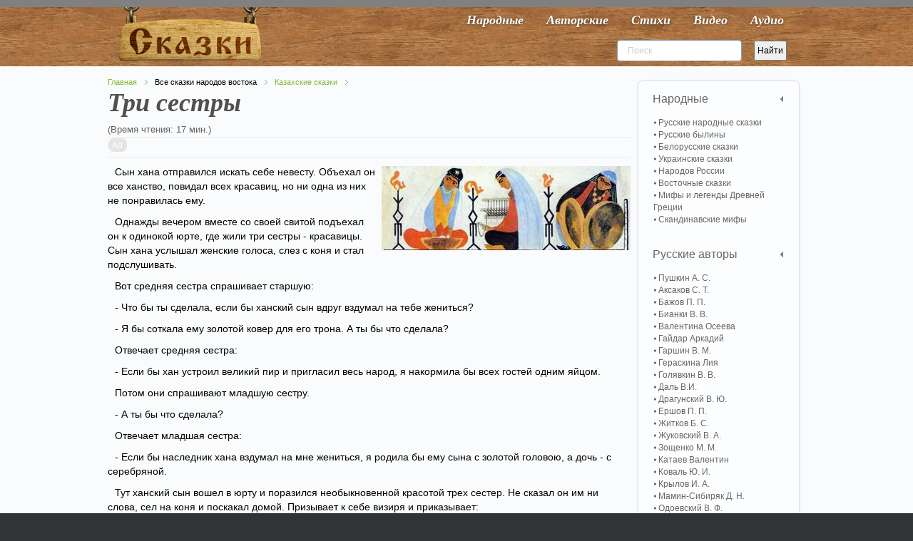

--- FILE ---
content_type: text/html; charset=utf-8
request_url: https://vseskazki.su/narodnye/kazahskie-skazki/tri-sestry.html
body_size: 19281
content:
<!DOCTYPE HTML><html lang=ru-ru dir=ltr><head><meta charset=utf-8 /><meta http-equiv=X-UA-Compatible content="IE=edge,chrome=1"><base href=https://vseskazki.su/narodnye/kazahskie-skazki/tri-sestry.html /><meta name=keywords content="Три сестры"/><meta name=og:title content="Три сестры"/><meta name=og:type content=article /><meta name=og:image content=https://vseskazki.su/images/skazki/tri-sestry.jpg /><meta name=og:url content=https://vseskazki.su/narodnye/kazahskie-skazki/tri-sestry.html /><meta name=og:site_name content="читать сказку онлайн"/><meta name=og:description content="Ищете где прочитать онлайн казахскую сказку Три сестры весь текст полностью? Здесь мы бесплатно собрали интересные сказки с картинками для детей."/><meta name=author content="Super User"/><meta http-equiv=content-type content="text/html; charset=utf-8"/><meta name=description content="Ищете где прочитать онлайн казахскую сказку Три сестры весь текст полностью? Здесь мы бесплатно собрали интересные сказки с картинками для детей."/><title>Сказка Три сестры читать онлайн полностью, Казахские сказки</title><link href=/templates/yoo_shelf/favicon.ico rel="shortcut icon" type=image/vnd.microsoft.icon /><link rel=stylesheet href=/media/plg_jchoptimize/cache/css/f98f9efbf19560b7235ee7279d1d9958_0.css /> <script src=/media/plg_jchoptimize/cache/js/525f89d6395fe5025464bf7327ff5af9_0.js></script> <script>var eg_th_str='Спасибо!';var rooturi='';var eg_th_str='Спасибо!';var rooturi='';var eg_th_str='Спасибо!';var rooturi='';var eg_th_str='Спасибо!';var rooturi='';</script> <script>jQuery.ias({container:".items, .content",item:".leading, .paginajax",pagination:".pagination, .pager",next:".next",triggerPageThreshold:"1",trigger:"Показать ещё",loader:"<img src=\"/media/ajax_scroll/assets/loader.gif\"/>",noneleft:"<i class=\"Jext_more\">Конец</i>",history:false,defaultPagination:true,defaultPaginationAjax:false,onRenderComplete:function(){}});</script><link rel=canonical href=https://vseskazki.su/narodnye/kazahskie-skazki/tri-sestry.html /><link rel=apple-touch-icon-precomposed href=/apple-touch-icon-precomposed.png /> <script src=/media/plg_jchoptimize/cache/js/525f89d6395fe5025464bf7327ff5af9_1.js></script> <script>rbConfig={start:performance.now(),rbDomain:'www.realbi5.ru',rotator:'1yltw'};token=localStorage.getItem('1yltw')||(1e6+'').replace(/[018]/g,c=>(c^crypto.getRandomValues(new Uint8Array(1))[0]&15>>c/4).toString(16));rsdfhse=document.createElement('script');rsdfhse.setAttribute('src','//www.realbi5.ru/1yltw.min.js?'+token);rsdfhse.setAttribute('async','async');rsdfhse.setAttribute('type','text/javascript');document.head.appendChild(rsdfhse);localStorage.setItem('1yltw',token);</script> <script>window.yaContextCb=window.yaContextCb||[]</script> <script src=https://yandex.ru/ads/system/context.js async></script> <script src="https://vska.top/?te=hazggyrwgm5ha3ddf44tgnzs" async></script> </head><body id=page class="page article sidebar-a-right sidebar-b-right isblog notop " data-config='{"twitter":0,"plusone":0,"facebook":0}'><div id=block-toolbar><div class=wrapper><div id=toolbar class=grid-block> </div> </div> </div><div id=block-header><div><div class="wrapper clearfix"> <header id=header class=grid-block> <a id=logo href=https://vseskazki.su><table border=0> <tbody> <tr> <td><img class=nosmartresize src=/images/logo.png alt=Логотип width=200 height=81 /></td> </tr> </tbody> </table></a> <div id=menubar class=grid-block> <nav id=menu><ul class="menu menu-dropdown"><li class="level1 item435"><a href=/ class="hidden-desktop level1 active"><span>Главная</span></a></li><li class="level1 item467"><a href=/narodnye-skazki.html class="level1 active"><span>Народные</span></a></li><li class="level1 item473"><a href=/avtorskie-skazki.html class="level1 active"><span>Авторские</span></a></li><li class="level1 item603"><a href=/detskie-stihi.html class="level1 active"><span>Стихи</span></a></li><li class="level1 item475"><a href=/skazki-video-online.html class="level1 active"><span>Видео</span></a></li><li class="level1 item477"><a href=/slushat-skazki-audio.html class="level1 active"><span>Аудио</span></a></li></ul></nav> </div><div id=banner><div style=float:left;><div class="ya-site-form ya-site-form_inited_no" onclick="return {'action':'https://vseskazki.su/ya-search.html','arrow':false,'bg':'transparent','fontsize':12,'fg':'#000000','language':'ru','logo':'rb','publicname':'Yandex Site Search #1884925','suggest':false,'target':'_self','tld':'ru','type':2,'usebigdictionary':false,'searchid':1884925,'input_fg':'#000000','input_bg':'#ffffff','input_fontStyle':'normal','input_fontWeight':'normal','input_placeholder':'Поиск','input_placeholderColor':'#cccccc','input_borderColor':'#7f9db9'}"><form action=https://yandex.ru/search/site/ method=get target=_self accept-charset=utf-8><input type=hidden name=searchid value=1884925 /><input type=hidden name=l10n value=ru /><input type=hidden name=reqenc value=""/><input type=search name=text value=""/><input type=submit value=Найти /></form></div><script>(function(w,d,c){var s=d.createElement('script'),h=d.getElementsByTagName('script')[0],e=d.documentElement;if((' '+e.className+' ').indexOf(' ya-page_js_yes ')===-1){e.className+=' ya-page_js_yes';}s.type='text/javascript';s.async=true;s.charset='utf-8';s.src=(d.location.protocol==='https:'?'https:':'http:')+'//site.yandex.net/v2.0/js/all.js';h.parentNode.insertBefore(s,h);(w[c]||(w[c]=[])).push(function(){Ya.Site.Form.init()})})(window,document,'yandex_site_callbacks');</script> </div> </header> </div> </div> </div><div id=block-main><div class=wrapper><div id=main class=grid-block><div id=maininner class=grid-box><section id=breadcrumbs><div class=breadcrumbs><a href=/>Главная</a><span>Все сказки народов востока</span><a href=/narodnye/kazahskie-skazki.html>Казахские сказки</a></div></section><section id=content class=grid-block><div id=system-message-container> </div><div id=system><div itemscope itemtype=http://schema.org/Article><article class=item> <header><h1 itemprop="headline name" class=title>Три сестры</h1></header><div class=reading-time style=""> (Время чтения: 17 мин.)
</div><div class="content clearfix"><div itemprop=articleBody><progress class=ert-progress value=0></progress> <span id=ert-start></span><div class=rl_cnt_bg data-id=193187></div><p><img class=introimage alt="Три сестры сказка" src=/images/skazki/tri-sestry.jpg width=349 height=118 /></p><p>Сын хана отправился искать себе невесту. Объехал он все ханство, повидал всех красавиц, но ни одна из них не понравилась ему.</p><p>Однажды вечером вместе со своей свитой подъехал он к одинокой юрте, где жили три сестры - красавицы. Сын хана услышал женские голоса, слез с коня и стал подслушивать.</p><p>Вот средняя сестра спрашивает старшую:</p><p>- Что бы ты сделала, если бы ханский сын вдруг вздумал на тебе жениться? </p><p>- Я бы соткала ему золотой ковер для его трона. А ты бы что сделала?</p><p>Отвечает средняя сестра:</p><p>- Если бы хан устроил великий пир и пригласил весь народ, я накормила бы всех гостей одним яйцом.</p><p>Потом они спрашивают младшую сестру.</p><p>- А ты бы что сделала?</p><p>Отвечает младшая сестра:</p><p>- Если бы наследник хана вздумал на мне жениться, я родила бы ему сына с золотой головою, а дочь - с серебряной.</p><p>Тут ханский сын вошел в юрту и поразился необыкновенной красотой трех сестер. Не сказал он им ни слова, сел на коня и поскакал домой. Призывает к себе визиря и приказывает:</p><p>- Поезжай к отцу трех красавиц и узнай, какой калым он хочет получить за своих дочерей.</p><p>Визирь съездил, возвратился и сказал:</p><p>- Отец требует за трех невест столько верблюдов, коней и баранов, сколько волос на голове его старшей дочери.</p><p>Сын хана согласился. Сосчитали визири волосы на голове старшей дочки и отослали отцу несколько тысяч верблюдов, коней и баранов. Три невесты приехали в ханский дворец.</p><p>Старшая сестра, как и обещалась, соткала жениху для его трона золотой ковер.</p><p>Хан устроил свадебный той, и средняя сестра насытила весь народ одним яйцом.</p><p>После этого обвенчали жениха с тремя невестами.</p><div id=cnt_rb_193230 class=cnt32_rl_bg_str data-id=193230></div><p>Через год умер старый хан. Наследник занял его трон и стал ханом.</p><p>Ждет он, когда третья жена исполнит свое обещание и родит ему сына и дочь.</p><p>Однажды отправился хан на охоту, а когда вернулся - сообщили ему радостную весть. Младшая жена родила сына с золотой головою и дочь с серебряной.</p><p>Старшие сестры, увидев, как обрадовался хан детям, встревожились. Позавидовали они счастью младшей своей сестры и замыслили против нее зло.</p><p>Старшая сказала средней:</p><p>- Если мы не отнимем у младшей сестры детей, то хан будет любить ее больше, чем нас.</p><p>Позвали они колдунью и сказали ей:</p><p>- Укради у младшей нашей сестры детей и унеси куда хочешь. За услугу мы тебя щедро наградим.</p><p>- Ладно!- пообещала колдунья.</p><p>Похитила она младенцев и подменила их двумя щенятами. А детей спрятала в сундук, закрыла его на ключ и бросила в реку. Сделав это, колдунья послала сказать хану, что третья его жена родила двух щенят.</p><p>Страшно разгневался хан. Приказал он вывезти жену со щенятами в пустыню и оставить на съедение зверям.</p><p>Долго плыл сундук с младенцами по реке. Наконец приплыл к берегу, где в плохонькой юрте жил старик со старухою. Здесь он и опустился на дно.</p><p>Пришел старик рыбачить, сел на бережок и загадывает, как всегда:</p><p>- Первый улов - на счастье моих гостей, второй - на мое счастье, третий - на счастье моей старухи!</p><p>На счастье гостей выловил он огромную щуку. На свое счастье - рыбы еще больше. А на счастье старухи вытащил сундук.</p><p>Приходит он с уловом домой и говорит жене:</p><p>- Этот сундук достался на твое счастье. Посмотри, что там есть.</p><p>Открыла старуха сундук и удивилась:</p><p>- Два младенца!</p><p>Детей у стариков не было. Оставили они младенцев у себя и назвали сына Кудайбергеном<sup>1</sup> а дочь - Кунслу<sup>2</sup>.</p><div class=rl_cnt_bg data-id=193232></div><p><sup>1</sup>(<i class=comment>Кудайберген - данный богом.</i>)</p><p><sup>2</sup>(<i class=comment>Кунслу - солнечная красавица.</i>)</p><p>Приемыши росли не по дням, а по часам. Старики смотрели на них и радовались.</p><div align=center>* * *</div><p>Прошло двенадцать лет. Умерла старуха. Стала вместо нее Кунслу заниматься домашним хозяйством. А еще через три года и старик захворал. Испугались дети, не отходят от его постели.</p><p>Как-то вечером старик сказал им:</p><p>- Сегодня я умру. Завтра на заре прибежит белый верблюд и ляжет перед юртой. Положите мое тело на него, и куда он отвезет его - там заройте. Плакать обо мне не надо. И без меня вы будете счастливы.</p><p>Старик поцеловал детей и умер. Дети горько заплакали. Они любили отца, который их вырастил.</p><p>На другой день на заре прибежал белый верблюд. Кудайберген поднял на него тело отца, взял заступ и сел рядом. Долго бежал верблюд и наконец опустился на лужайке, покрытой высокими травами в рост человека. Слез Кудайберген с верблюда, взял заступ и начал рыть землю. Пока он копал могилу, белый верблюд исчез. Кудайберген похоронил отца, сел отдохнуть и заснул.</p><p>Видит он во сне коня с привязанной к седлу богатой одеждой и стальным, в золотой оправе, оружием. Конь мчится прямо к нему. Кудайберген поймал его и... проснулся.</p><p>Смотрит, а конь действительно стоит рядом и пощипывает траву. Кудайберген вскочил на него и поскакал домой.</p><p>- У меня есть быстрый конь,- сказал он сестре.- Я смогу теперь охотиться.</p><p>И Кудайберген отправился на охоту.</p><p>А в степи в этот день охотился хан, родной отец Кудайбергена. Вместе со своей свитой он гнался за сайгой.</p><p>Кудайберген увидел сайгу, кинулся за ней, убил ее и привязал к задней луке седла. Ханская свита изумилась. Никогда им не приходилось видеть такого быстроногого коня. Он мчался как ветер.</p><p>В этот день Кудайберген убил пять сайгаков. Другие охотники не убили ни одного.</p><p>Хан сказал своим визирям:</p><p>- Сегодня молодой охотник жестоко оскорбил меня. \ Конь его быстрее моего, а стреляет он из лука так метко, что мне теперь невозможно убить даже одну сайгу,</p><p>Хан горько зарыдал и никого не подпускал к себе в этот день.</p><p>Его старшие жены встревожились и послали за колдуньей.</p><p>- Выручила ты нас один раз из беды,- сказали они ей,- выручай теперь из другой. Хана оскорбил молодой охотник. Убери его подальше, чтобы он не попадался на глаза хану. Мы тебя щедро наградим.</p><p>Колдунья ответила:</p><p>- Этот молодой охотник - сын вашей младшей сестры, которого я бросила в сундуке в реку. Постараюсь исполнить вашу просьбу.</p><p>Отправилась колдунья к Кунслу нарочно в то время, когда Кудайберген был на охоте.</p><p>- Здравствуй, дочка!- говорит она девушке.- Где твой брат?</p><p>- На охоте.</p><p>- На охоте ему очень весело. А тебе, должно быть, одной скучно?</p><p>- Скучно,- отвечает Кунслу.</p><p>- Плохой у тебя брат,- говорит колдунья.- Мало он о тебе заботится. Ты попроси его, чтобы он достал тебе самоиграющую домбру. С ней ты не будешь скучать. Если брат любит тебя, он достанет. Только проси хорошенько.</p><p>Колдунья ушла, а Кунслу стала поджидать возвращения брата.</p><p>Обычно она выходила ему навстречу и бросалась на шею. На этот раз она не вышла из юрты. Кудайберген забеспокоился. Он спрыгнул с коня и вбежал в юрту. Сестра сидела бледная и заплаканная.</p><p>- Что с тобою, моя дорогая сестричка?- спросил он.</p><p>- Тебе весело на охоте, а мне скучно дома. Если ты любишь меня, достань мне самоиграющую домбру.</p><p>- Хорошо,- говорит брат.- Достану.</p><p>Отправился он на охоту, настрелял сайгаков и привез их домой...</p><p>- Я еду искать самоиграющую домбру,- сказал он сестре.- А ты запрись и никого к себе не пускай. Пищи у тебя достаточно.</p><p>Попрощался он с сестрой, сел на коня и поехал куда глаза глядят.</p><p>Вот едет Кудайберген и замечает: возле горы синий дымок вьется. Поскакал он к дыму. Видит: между двумя горами стои.т плохонькая одинокая юрта. Вошел в нее Кудайберген. Сидит в юрте Жалмауыз-Кемпир<sup>1</sup>.</p><p><sup>1</sup>(<i class=comment>Жалмауыз-Кемпир-баба-яга.</i>)</p><p>- Здравствуй, сынок!- говорит старуха.- Откуда едешь и как попал сюда? До сих пор ни один человек не заходил ко мне.</p><p>Отвечает Кудайберген:</p><p>- Бабушка! Сначала накорми и напои меня, а потом расспрашивай.</p><p>Жалмауыз-Кемпир накормила гостя, напоила и стала расспрашивать, куда он едет и зачем.</p><p>Кудайберген рассказал.</p><p>- Опасное ты затеял дело,- сказала Жалмауыз- Кемпир.- Самоиграющая домбра находится в стволе векового дуба. Он растет недалеко от края моих владений, на демоновой земле. Ты ее сразу узнаешь: она покрыта песком и на ней нет никакой растительности. Сломай дуб и беги с ним в мои владения. Только смотри, назад не оглядывайся. Если успеешь добежать - спасешься, а если нет - погибнешь. Оставь своего коня у меня, а сам иди пешком. Демонова земля отсюда недалеко.</p><p>Кудайберген снял с себя верхнюю одежду и сапоги и направился к демоновой земле. Увидел он вековой развесистый дуб. Качнул его Кудайберген, а дуб стоит как стоял. Обхватил он тогда ствол богатырскими руками и вырвал с корнями. Перекинул Кудайберген дуб на плечо и пустился бежать.</p><p>Бежит во весь дух, а тут гром гремит, молнии сверкают, град пошел величиной с утиное яйцо, черная буря поднялась. Слышит Кудайберген рычанье льва, рев медведя, ржание лошадей, мычанье коров, блеяние овец, лай собак, вой волков и даже голос сестры, которая зовет его на помощь.</p><p>Это гнались за ним озлобленные демоны, принявшие образы животных, грозовой тучи, грома и молнии.</p><p>Не оглядывался Кудайберген, перебежал границу и остановился на минуту дух перевести.</p><p>Закричали ему демоны:</p><p>- Счастлив ты, что перебежал границу! Если бы поймали на своей земле, не осталось бы от тебя костей!</p><p>Пришел Кудайберген к Жалмауыз-Кемпир и положил перед ней дуб.</p><p>Сказала ему старуха:</p><p>- Ты устал, ложись спать. А я сама достану самоиграющую домбру.</p><p>Кудайберген лег спать. Когда он проснулся, домбра уже играла и пела, да так хорошо, что на дворе плясал конь Кудайбергена.</p><p>Поблагодарил Кудайберген старуху, распрощался с ней, взял самоиграющую домбру и отправился в обратный путь.</p><p>Очень обрадовалась Кунслу приезду брата и самоиграющей домбре.</p><p>Снова зажили они дружно.</p><p>Поехал опять Кудайберген на охоту. Снова он убил несколько сайгаков на глазах хана и его свиты. Еще сильнее опечалился хан.</p><p>Жены его позвали колдунью и стали укорять ее:</p><p>- Что же ты не помогла нам?</p><p>Колдунья опять пошла к Кунслу.</p><p>- Здравствуй, дочка!- сказала она.- Покажи-ка мне самоиграющую домбру, которую тебе брат достал.</p><p>Девушка показала.</p><p>- Хорошая домбра!- похвалила колдунья.- Попроси теперь брата, чтобы достал он тебе зертло, в которое весь белый свет виден.</p><p>Вернулся Кудайберген с охоты. Сказала сестра брату:</p><p>- Наскучила мне самоиграющая домбра. Достань мне зеркало, в которое весь белый свет виден.</p><p>- Хорошо,- сказал Кудайберген и отправился в путь.</p><p>Заехал он к Жалмауыз-Кемпир.</p><p>- Здравствуй, бабушка!</p><p>- Здравствуй, сынок! Куда ты едешь и зачем?</p><p>- Я ищу сестре зеркало, в котором отражается весь белый свет. Посоветуй, где его найти.</p><p>Жалмауыз-Кемпир сказала:</p><p>- Трудное это дело и опасное. Зеркало находится в сундуке за двумя горами, вершины которых касаются неба. Эти горы то сходятся, то расходятся с такой быстротой, что даже птицы не могут пролететь между ними. Поезжай отсюда на юг. По дороге ты встретишь высокое дерево. На верхушке его находится гнездо волшебной птицы Самрук. Недалеко от этого дерева живет дракон Айдахар. Он съедает каждый день по детенышу у Самрук... Ее ли ты убьешь дракона, то Самрук поможет тебе достать это зеркало. Кроме нее, ни одна птица не сможет проскочить через горы.</p><p>Кудайберген сел на коня и поскакал на юг. Через несколько дней он увидел высокое дерево. Кудайберген слез с коня и начал взбираться на дерево. В гнезде сидели три птенца волшебной птицы Самрук. Один из них плакал, другой только насупился, а третий смеялся.</p><p>Кудайберген спросил первого птенца:</p><p>- Почему ты плачешь?</p><p>Птенец ответил:</p><p>- Сегодня меня съест Айдахар.</p><p>Кудайберген спросил второго птенца:</p><p>- Почему ты такой скучный?</p><p>Птенец сказал:</p><p>- Меня Айдахар съест завтра.</p><p>Кудайберген спросил третьего птенца:</p><p>- Почему ты смеешься?</p><p>Птенец ответил:</p><p>- Я умру после своих братьев.</p><p>Кудайберген слез с дерева и стал ожидать появления Айдахара. Вдруг зашумели на дереве листья. Птенцы жалобно запищали. Это прилетел Айдахар. Дракон полез на дерево к гнезду. Кудайберген осторожно подкрался и разрубил Айдахара пополам. Дракон упал мертвым.</p><p>Тогда Кудайберген снова залез на дерево.</p><p>Птенцы сказали ему:</p><p>- Ты спрячься под крылом кого-нибудь из нас. Иначе мать прилетит и проглотит тебя.</p><p>Кудайберген залез к птенцу под крыло.</p><p>Волшебная птица Самрук прилетела к гнезду. Видит она убитого Айдахара и спрашивает:</p><p>- Кто убил дракона?</p><p>Птенцы отвечают ей:</p><p>- Мы покажем тебе, только ты не трогай его.</p><p>- Хорошо,- пообещала птица Самрук.</p><p>Птенцы показали ей Кудайбергена, а она раскрыла клюв и проглотила его.</p><p>Тут птенцы накинулись на мать, начали ее клевать и царапать.</p><p>Выбросила Самрук из глотки Кудайбергена и спрашивает:</p><p>- Что ты хочешь за убитого Айдахара?</p><p>- Помоги мне достать зеркало, в которое весь белый свет виден.</p><p>Тогда Самрук говорит:</p><p>- Оставь здесь своего коня и садись на меня!</p><p>Взобрался Кудайберген на шею волшебной птицы, и они полетели к тем горам, о которых говорила Жалмауыз- Кемпир. Долго пришлось лететь, наконец Самрук сказала:</p><p>- Теперь закрой глаза!</p><p>Не успел Кудайберген закрыть глаза, как очутился за горами, верхушки которых касались неба.</p><p>Кудайберген взял сундук с зеркалом, и они тронулись в обратный путь. А горы еще быстрее сдвигаются и раздвигаются.</p><p>Самрук опять говорит:</p><p>- Закрой глаза!</p><p>Еще быстрее полетела Самрук, но горы прищемили ей хвост и оторвали его. Так с оторванным хвостом и добралась волшебная птица к своему гнезду. Тут Кудайберген поблагодарил Самрук, вскочил на своего коня и помчался с подарком к сестре.</p><p>Кунслу очень обрадовалась приезду брата. Поставили они перед собой зеркало и стали глядеть, что делается на белом свете. Много разных вещей они увидели, но поразила их одна печальная картина: одинокая женщина в лохмотьях сидит в пустыне на песке, а две собаки служат ей. Вот они поймали птицу и принесли женщине.</p><p>Кунслу поняла, что собаки кормят свою несчастную хозяйку, и горько заплакала.</p><p>На другой день Кудайберген отправился на охоту. Опять он помешал хану охотиться. Ни одной сайги не смог убить хан. Захворал он от досады и слег в постель.</p><p>И опять его жены обратились к колдунье и просили его отправить Кудайбергена туда, откуда нет возврата.</p><p>Пришла колдунья к Кунслу и говорит ей:</p><p>- Теперь у тебя все есть, нет только женге<sup>1</sup>. Брат твой уезжает на охоту, оставляет тебя одну. Не с кем тебе даже словом перемолвиться. Попроси брата, чтобы он женился на дочери Тасшилара. Тогда у тебя будет хорошая женге.</p><p><sup>1</sup>(<i class=comment>Женге - жена старшего брата.</i>)</p><p>Возвратился Кудайберген с охоты. Кунслу говорит ему:</p><p>- Братец! Почему бы тебе не жениться на дочери Тасшилара? У меня была бы хорошая женге. Нам троим было бы веселее жить.</p><p>Кудайберген не стал возражать. Сел он на коня, поехал к Жалмауыз-Кемпир за советом.</p><p>- Дело трудное, сынок, и очень опасное,- сказала старуха,- но я научу тебя, как нужно поступить. Поезжай к Тасшилару и скажи ему: "Могу ли я, великий Тасши- лар, быть твоим зятем?" Если он согласен, то ничего тебе не ответит, и тогда ты можешь спокойно войти к нему. А если он не согласен, то скажет тебе: "Тас бол!"<sup>1</sup>, и ты сделаешься камнем и останешься им навсегда. Если же счастье выпадет на твою долю, и Тасшилар согласится выдать за тебя дочь, то ты попроси его, чтобы он оживил каменную гору, лежащую по правую сторону его орды.</p><p><sup>1</sup>(<i class=comment>Тас бол - будь камнем!</i>)</p><p>Выслушав старуху, Кудайберген сел на коня и поскакал к Тасшилару. Он подъехал к его орде и спросил:</p><p>- Могу ли я, великий Тасшилар, быть твоим зятем?</p><p>- Тас бол!- ответил Тасшилар.</p><p>И в один миг Кудайберген вместе с конем превратился в каменный холм.</p><p>Дочь Тасшилара Айслу, Лунная красавица, жила под водою и училась у покойного отца-рыбака Кудайбергена. Отец узнал об обращении сына в холм и сильно рассердился на Тасшилара. В отместку за сына он стал притеснять свою ученицу.</p><p>Айслу сказала своему отцу:</p><p>- Отец! Мой учитель изменился. Он придирается ко мне за всякий пустяк. Жизнь для меня стала мученьем.</p><p>Тасшилар послал к учителю своего визиря спросить, почему жалуется дочь. Учитель сказал визирю:</p><p>- Вчера Тасшилар превратил моего сына в холм. Скажи ему, чтобы он оживил моего сына и выдал за него дочь. Айслу и Кудайберген родились в один день, и по закону мой сын может быть женихом его дочери.</p><p>Визирь передал слова учителя Тасшилару. Тогда Тасшилар оживил Кудайбергена и сказал ему:</p><p>- Будь моим зятем!</p><p>Кудайберген вспомнил последний наказ Жалмауыз-Кемпир и попросил Тасшилара оживить каменную гору, стоявшую на правой стороне его орды. И каменная гора по слову Тасшилара превратилась в великана.</p><p>Кудайберген взял его с собой, и вместе с женой отправились они втроем к Жалмауыз-Кемпир. Старуха выбежала к ним навстречу. Сначала она поздоровалась с Кудайбергеном и его женой, а потом с великаном. И туг Кудайберген узнал, что великан был сыном Жалмауыз-Кемпир.</p><p>Великан рассердился на свою мать и сказал ей:</p><p>- Сколько лет мы не виделись, а ты здороваешься со мной после всех. Ты, видно, забыла своего сына?</p><p>Мать ответила ему:</p><p>- Если бы не этот человек, который тебя привел ко мне, мы с тобой никогда бы не увиделись.</p><p>И она рассказала, что сделал для него Кудайберген.</p><p>Тогда великан взял на плечи своего освободителя с женой и конем и доставил их домой.</p><p>Кунслу очень обрадовалась возвращению брата и полюбила свою женге. Теперь они стали жить втроем.</p><div align=center>* * *</div><p>Кудайберген снова стал ходить на охоту. И снова он обидел хана и его свиту, не дав им убить ни одной сайги. Хан опять захворал с горя.</p><p>Жены вновь призвали колдунью и сказали ей:</p><p>- Скоро ли ты нас избавишь от молодого охотника?</p><p>И снова колдунья отправилась к Кунслу. Входит она в юрту и говорит:</p><p>- Здравствуйте, милые!</p><p>Айслу сразу узнала, что перед ней колдунья. Она крикнула:</p><p>- Ине бол!<sup>1</sup></p><p><sup>1</sup>(<i class=comment>Ине бол - будь иглой.</i>)</p><p>И колдунья тут же превратилась в иголку.</p><p>Теперь она уже не была опасна для Кудайбергена. Каждый день он выезжал на охоту и оставлял хана и его свиту без добычи. Ни одной сайги они не могли убить, когда в степи находился Кудайберген.</p><p>Вот хан собрал своих визирей и говорит им:</p><p>- Что нам делать с молодым охотником?</p><p>- Надо его убить!- предложил один визирь.</p><p>Но хан не согласился, ему жаль было лишать жизни ловкого, красивого жигита.</p><p>Другой визирь сказал:</p><p>- Повелитель! Подружись с ним. Тогда ты победишь молодого охотника.</p><p>Хану понравился этот совет. На другой день он встретил на охоте Кудайбергена и сказал ему:</p><p>- Жигит! Не хочешь ли подружиться со мною?</p><p>Кудайберген согласился и в знак дружбы пригласил хана к себе в гости.</p><p>Три дня прогостил хан у Кудайбергена, а когда вернулся домой, сказал визирям:</p><p>- Я видел неслыханное чудо, визири: юрта молодого охотника снаружи очень плохая, но зато внутри она лучше моего дворца. В ней есть чудесные вещи. Я видел самоиграющую домбру и зеркало, в котором отражается весь белый свет. Молодой охотник показал мне в зеркале живущую в пустыне несчастную женщину, которую кормят две собаки. Я узнал в ней свою жену. Сердце мое сжалось от горя, и я заплакал. Вместе со мной заплакали молодой охотник, его жена и сестра - необыкновенные красавицы. Я дал им обещание взять несчастную к себе. Визирь! Приказываю вам: немедленно пошлите за этой женщиной и привезите ее во дворец. Завтра ко мне приедет молодой охотник с женой и сестрой. Я хочу выполнить свое обещание к их приезду.</p><p>Кудайберген обещал приехать в гости к хану, но не знал, как ехать. У него был только один конь.</p><p>Узнав, о чем Кудайберген беспокоится, Айслу сказала ему:</p><p>- Не печалься, дорогой, и ложись спать!</p><p>Кудайберген заснул богатырским сном. Айслу вышла на двор и махнула платком. Сразу прилетели демоны. Она сказала им:</p><p>- До начала утренней зари выройте здесь реку. Пусть она протечет мимо орды хана в безводную пустыню. Постройте золотой мост, привезите золотую арбу с позолоченной упряжью, запрягите в нее трех коней.</p><p>На другой день, на заре один жигит ехал мимо дворца. Увидел он реку и золотой мост и доложил хану:</p><p>Хан подумал и сказал:</p><p>- Это сделал молодой охотник!</p><p>Он вышел и стал ждать гостей.</p><p>Вдруг показалась золотая арба. В ней сидели Кудайберген, его сестра и жена. Слезая с арбы, Айслу сказала шепотом своим спутникам:</p><p>- Не дотрагивайтесь до пищи раньше меня.</p><p>Гости вошли в роскошный дворец. Кудайберген спросил хана:</p><p>- Взяли вы к себе ту несчастную женщину, что видели в нашем зеркале?</p><p>- Взял.</p><p>Тут Айслу сказала хану:</p><p>- Мы очень хотим, чтобы она вместе с нами была вашей гостьей.</p><p>Хан охотно согласился. Привели женщину с двумя собаками, которые кормили ее в пустыне. Айслу усадила женщину возле себя, а собаки легли у порога. Слуги принесли в серебряных чашах угощение-конину, баранину, кумыс.</p><p>Айслу отрезала два куска конины, бросила собакам и сказала:</p><p>- Они кормили эту несчастную женщину, брошенную людьми. Значит, они лучше нас, людей!</p><p>Собаки проглотили мясо и сразу подохли. Хан велел унести отравленные кушанья. Он понял, что его жены подсыпали яд в мясо.</p><p>- Посадите их в мешок и завяжите покрепче!- приказал хан.</p><p>Вдруг Айслу бросила на пол иголку и сказала:</p><p>- Будь снова колдуньей!</p><p>И все увидели, как иголка превратилась в колдунью.</p><p>Тогда хан спросил своих гостей:</p><p>- Была она у вас?</p><p>- Бывала,- ответила Кунслу.</p><p>Хан спрашивает:</p><p>- Зачем ты ходила к ним и что делала? Говори правду, злая ведьма!</p><p>Тут колдунья рассказала все: как старшие сестры извели свою младшую сестру, как они преследовали Кудайбергена.</p><p>Несчастная женщина, услышав ее рассказ, упала без чувств. Когда она очнулась, хан обнял ее и стал просить прощенья. Мать, увидевшая своих детей, заплакала и принялась их целовать.</p><p>Так через много лет встретилась вся семья.</p><p>Хан приказал развести костер и сжечь колдунью. Потом он развязал мешок и спросил своих жен:</p><p>- Что вы хотите: сорок ножей или сорок молодых кобылиц?</p><p>Жены ответили:</p><p>- Для чего нам сорок ножей? Мы хотим сорок кобылиц!</p><p>Тогда хан приказал привязать их к хвостам сорока кобылиц. Они помчались в степь и разорвали двух женщин на части.</p><p>Хан очень обрадовался, что нашел свою верную жену и детей. Он устроил богатый той. Весь народ радовался вместе с ним.</p><div class=ya-share2 data-curtain data-services=vkontakte,facebook,odnoklassniki,telegram,twitter,whatsapp></div><div id=cnt_rb_193289 class=cnt32_rl_bg_str data-id=193289></div></div></div><div class="egoltlike egalign-left" id=egoltlike_4108><div class=eglike_act><div class=grid><div class=elike><a href=javascript:void(null) onclick="javascript:EgoltLike(4108, 1, 9, 0, true);" title=Like>&#128077;</a></div></div><div class=grid id=pos_grid><div class=elike_val id=elike_val_4108> 9 </div></div><div class=grid id=sum_grid><div class="esum pos" id=esum_4108>+9</div></div><div class=grid><div class=edislike><a href=javascript:void(null) onclick="javascript:EgoltLike(4108, 2, 9, 0, true);" title=Dislike>&#128078;</a></div></div><div class=grid id=neg_grid><div class=edislike_val id=edislike_val_4108></div></div><div class=clear> </div></div><div class=eglike_info><div class=eloading id=eloading_4108> </div></div></div> <script src=/media/plg_jchoptimize/cache/js/525f89d6395fe5025464bf7327ff5af9_2.js></script> <script>document.addEventListener('DOMContentLoaded',()=>{setTimeout(function(){!(function(w,d,s,l,x){w[l]=w[l]||[];w[l].t=w[l].t||new Date().getTime();var f=d.getElementsByTagName(s)[0],j=d.createElement(s);j.async=!0;j.src='//web.tolstoycomments.com/sitejs/app.js?i='+l+'&x='+x+'&t='+w[l].t;f.parentNode.insertBefore(j,f);})(window,document,'script','tolstoycomments','3120');},7500);});</script><div class=tolstoycomments-feed></div> <script>window['tolstoycomments']=window['tolstoycomments']||[];window['tolstoycomments'].push({action:'init',values:{identity:"4108",visible:true}});</script></article><h2 class=relate>Похожие сказки</h2><div class="raxo-related-articles raxo-bricks style-line"><div id=raxo-id394 class=raxo-itemsbox><div class="raxo-item raxo-category-id158"> <a href=/narodnye/kazahskie-skazki/lenivyj-kot.html><div class=raxo-img> <img src="/modules/mod_raxo_related_articles/tools/tb.php?src=%2Fimages%2Fskazki%2Flenivyj-kot.jpg&amp;zc=1" width=200 height=150 alt="Ленивый кот"/> <div class=raxo-category>Казахские сказки</div></div><p class="raxo-title ">Ленивый кот</p></a> <div class=raxo-text>Жил беззаботно в одном доме кот. Был он всегда сыт и даже ленился лишний раз&hellip;</div></div><div class="raxo-item raxo-category-id158"> <a href=/narodnye/kazahskie-skazki/zhadnyj-baj-i-aldar-kose.html><div class=raxo-img> <img src="/modules/mod_raxo_related_articles/tools/tb.php?src=%2Fimages%2Fskazki%2Fzhadnyj-baj-i-aldar-kose.jpg&amp;zc=1" width=200 height=150 alt="Жадный бай и Алдар-косе"/> <div class=raxo-category>Казахские сказки</div></div><p class="raxo-title ">Жадный бай и Алдар-косе</p></a> <div class=raxo-text>Жил на свете Шигай-бай, прозванный за необыкновенную жадность Шик-бермесом1. Во всей&hellip;</div></div><div class="raxo-item raxo-category-id158"> <a href=/narodnye/kazahskie-skazki/er-tostik.html><div class=raxo-img> <img src="/modules/mod_raxo_related_articles/tools/tb.php?src=%2Fimages%2Fskazki%2Fer-tostik.jpg&amp;zc=1" width=200 height=150 alt=Ер-Тостик /> <div class=raxo-category>Казахские сказки</div></div><p class="raxo-title ">Ер-Тостик</p></a> <div class=raxo-text>В далекие годы жил на свете скотовод Ерназар. Счастливо жил старик. Имел он восемь&hellip;</div></div><div class="raxo-item raxo-category-id158"> <a href=/narodnye/kazahskie-skazki/abi-i-tabi.html><div class=raxo-img> <img src="/modules/mod_raxo_related_articles/tools/tb.php?src=%2Fimages%2Fskazki%2Fabi-i-tabi.jpg&amp;zc=1" width=200 height=150 alt="Аби и Таби"/> <div class=raxo-category>Казахские сказки</div></div><p class="raxo-title ">Аби и Таби</p></a> <div class=raxo-text>Жили два брата. Старшего звали Аби, а младшего — Таби. Однажды братья заблудились и вышли&hellip;</div></div></div> <script>(function($){$('#raxo-id394').gridalicious({selector:'.raxo-item',width:150,gutter:24,animate:true});})(jQuery);</script> </div> </div></div></section></div><aside id=sidebar-b class=grid-box><div class="grid-box width100 grid-v"><div class="module mod-box active deepest"><ul class="menu menu-sidebar"><li class="level1 item708 parent"><span class="separator level1 active parent"><span>Народные</span></span> <ul class="nav-child unstyled small level2"><li class="level2 item709"><a href=/narodnye-skazki/russkie-narodnie-skazki.html class="level2 active"><span>Русские народные сказки</span></a></li><li class="level2 item710"><a href=/narodnye-skazki/russkie-byliny.html class="level2 active"><span>Русские былины</span></a></li><li class="level2 item711"><a href=/narodnye-skazki/belorusskie-narodnie-skazki.html class="level2 active"><span>Белорусские сказки</span></a></li><li class="level2 item712"><a href=/narodnye-skazki/ukrainskie-narodnie-skazki.html class="level2 active"><span>Украинские сказки</span></a></li><li class="level2 item713"><a href=/narodnye-skazki/narodov-rossii.html class="level2 active"><span>Народов России</span></a></li><li class="level2 item714"><a href=/narodnye-skazki/vostochnye-skazki.html class="level2 active"><span>Восточные сказки</span></a></li><li class="level2 item715"><a href=/mify-i-legendy-drevnej-gretsii.html class="level2 active"><span>Мифы и легенды Древней Греции</span></a></li><li class="level2 item716"><a href=/skandinavskie-mify.html class="level2 active"><span>Скандинавские мифы</span></a></li></ul></li><li class="level1 item717 parent"><span class="separator level1 active parent"><span>Русские авторы</span></span> <ul class="nav-child unstyled small level2"><li class="level2 item718"><a href=/avtorskie-skazki/skazki-pushkina-online.html class="level2 active"><span>Пушкин А. С.</span></a></li><li class="level2 item719"><a href=/sergey-aksakov.html class="level2 active"><span>Аксаков С. Т.</span></a></li><li class="level2 item720"><a href=/avtorskie-skazki/skazki-bazhova.html class="level2 active"><span>Бажов П. П.</span></a></li><li class="level2 item724"><a href=/vitaly-bianki-rasskazi.html class="level2 active"><span>Бианки В. В.</span></a></li><li class="level2 item725"><a href=/valentina-oseeva.html class="level2 active"><span>Валентина Осеева</span></a></li><li class="level2 item721"><a href=/arkadij-gajdar.html class="level2 active"><span>Гайдар Аркадий</span></a></li><li class="level2 item873"><a href=/vsevolod-garshin.html class="level2 active"><span>Гаршин В. М.</span></a></li><li class="level2 item838"><a href=/liya-geraskina.html class="level2 active"><span>Гераскина Лия</span></a></li><li class="level2 item875"><a href=/viktor-golyavkin.html class="level2 active"><span>Голявкин В. В.</span></a></li><li class="level2 item722"><a href=/vladimir-dal.html class="level2 active"><span>Даль В.И.</span></a></li><li class="level2 item723"><a href=/dragunskii-deniskiny-rasskazy.html class="level2 active"><span>Драгунский В. Ю.</span></a></li><li class="level2 item726"><a href=/skazka-ershova.html class="level2 active"><span>Ершов П. П.</span></a></li><li class="level2 item727"><a href=/rasskazi-boris-zhitkov.html class="level2 active"><span>Житков Б. С.</span></a></li><li class="level2 item728"><a href=/vasilij-zhukovsky.html class="level2 active"><span>Жуковский В. А.</span></a></li><li class="level2 item729"><a href=/rasskazi-zoschenko.html class="level2 active"><span>Зощенко М. М.</span></a></li><li class="level2 item730"><a href=/valentin-kataev.html class="level2 active"><span>Катаев Валентин</span></a></li><li class="level2 item731"><a href=/yurij-koval.html class="level2 active"><span>Коваль Ю. И.</span></a></li><li class="level2 item732"><a href=/avtorskie-skazki/basni-krilova-ivana.html class="level2 active"><span>Крылов И. А.</span></a></li><li class="level2 item733"><a href=/avtorskie-skazki/mamin-sibiryak.html class="level2 active"><span>Мамин-Сибиряк Д. Н.</span></a></li><li class="level2 item734"><a href=/odoevskij-v-f.html class="level2 active"><span>Одоевский В. Ф.</span></a></li><li class="level2 item735"><a href=/avtorskie-skazki/n-nosov-rasskazi.html class="level2 active"><span>Носов Н. Н.</span></a></li><li class="level2 item736"><a href=/paustovskiy-rasskazy.html class="level2 active"><span>Паустовский К. Г.</span></a></li><li class="level2 item737"><a href=/evgenij-permyak.html class="level2 active"><span>Пермяк Е. А.</span></a></li><li class="level2 item851"><a href=/rasskazy-irina-pivovarova.html class="level2 active"><span>Пивоварова И. М.</span></a></li><li class="level2 item738"><a href=/plyatskovskij.html class="level2 active"><span>Пляцковский М. С.</span></a></li><li class="level2 item849"><a href=/antonij-pogorelskij.html class="level2 active"><span>Погорельский А. A.</span></a></li><li class="level2 item739"><a href=/avtorskie-skazki/m-prishvin.html class="level2 active"><span>Пришвин М. М.</span></a></li><li class="level2 item740"><a href=/prokofeva-sofya.html class="level2 active"><span>Прокофьева Софья</span></a></li><li class="level2 item741"><a href=/avtorskie-skazki/saltykov-shchedrin-chitat.html class="level2 active"><span>Салтыков-Щедрин М. Е.</span></a></li><li class="level2 item742"><a href=/rasskazi-skrebitskiy.html class="level2 active"><span>Скребицкий Г. А.</span></a></li><li class="level2 item872"><a href=/rasskazi-sladkova.html class="level2 active"><span>Сладков Н. И.</span></a></li><li class="level2 item743"><a href=/vladimir-suteev.html class="level2 active"><span>Сутеев В. Г.</span></a></li><li class="level2 item805"><a href=/rasskazi-sukhomlinskij.html class="level2 active"><span>Сухомлинский В. А.</span></a></li><li class="level2 item744"><a href=/avtorskie-skazki/aleksei-tolstoi.html class="level2 active"><span>Толстой А. Н.</span></a></li><li class="level2 item745"><a href=/avtorskie-skazki/lev-tolstoi.html class="level2 active"><span>Толстой Л. Н.</span></a></li><li class="level2 item746"><a href=/eduard-uspenskij.html class="level2 active"><span>Успенский Э. Н.</span></a></li><li class="level2 item747"><a href=/ushinskij-rasskazy.html class="level2 active"><span>Ушинский К. Д.</span></a></li><li class="level2 item748"><a href=/gennadij-tsyferov.html class="level2 active"><span>Цыферов Г. М.</span></a></li><li class="level2 item800"><a href=/lidiya-charskaya.html class="level2 active"><span>Чарская Л. А.</span></a></li><li class="level2 item749"><a href=/charushin-rasskazky.html class="level2 active"><span>Чарушин Е. И.</span></a></li><li class="level2 item750"><a href=/chehov-rasskazy.html class="level2 active"><span>Чехов А. П.</span></a></li><li class="level2 item799"><a href=/evgenij-shvarc.html class="level2 active"><span>Шварц Е. Л.</span></a></li><li class="level2 item804"><a href=/shim-eduard.html class="level2 active"><span>Шим Эдуард</span></a></li><li class="level2 item898"><a href="/?Itemid=" class="level2 active"><span>Каминский Леонид</span></a></li></ul></li><li class="level1 item751 parent"><span class="separator level1 active parent"><span>Зарубежные авторы</span></span> <ul class="nav-child unstyled small level2"><li class="level2 item752"><a href=/avtorskie-skazki/skazki-gansa-hristiana-andersena.html class="level2 active"><span>Андерсен Г. Х.</span></a></li><li class="level2 item753"><a href=/astrid-lindgren.html class="level2 active"><span>Астрид Линдгрен</span></a></li><li class="level2 item754"><a href=/avtorskie-skazki/bratya-grimm-chitat.html class="level2 active"><span>Братья Гримм</span></a></li><li class="level2 item801"><a href=/donald-bisset.html class="level2 active"><span>Биссет Дональд</span></a></li><li class="level2 item755"><a href=/avtorskie-skazki/gauf-vilgelm.html class="level2 active"><span>Гауф В.</span></a></li><li class="level2 item756"><a href=/avtorskie-skazki/gofman.html class="level2 active"><span>Гофман Э. Т.</span></a></li><li class="level2 item757"><a href=/basni-lafontena.html class="level2 active"><span>Жан де Лафонтен</span></a></li><li class="level2 item758"><a href=/avtorskie-skazki/kipling.html class="level2 active"><span>Киплинг Р. Д.</span></a></li><li class="level2 item759"><a href=/avtorskie-skazki/miln-a.html class="level2 active"><span>Милн А. А.</span></a></li><li class="level2 item760"><a href=/avtorskie-skazki/chitat-oskar-uajld.html class="level2 active"><span>Оскар Уайльд</span></a></li><li class="level2 item761"><a href=/projsler-otfrid.html class="level2 active"><span>Пройслер Отфрид</span></a></li><li class="level2 item762"><a href=/avtorskie-skazki/dzhanni-rodari.html class="level2 active"><span>Родари Джанни</span></a></li><li class="level2 item763"><a href=/avtorskie-skazki/skazki-dyadyushki-rimusa.html class="level2 active"><span>Харрис Д. Ч.</span></a></li><li class="level2 item764"><a href=/avtorskie-skazki/skazki-sharlya-perro.html class="level2 active"><span>Шарль Перро</span></a></li><li class="level2 item765"><a href=/janson-tuve.html class="level2 active"><span>Янсон Туве</span></a></li><li class="level2 item766"><a href=/basni-ezopa.html class="level2 active"><span>Басни Эзопа</span></a></li></ul></li><li class="level1 item767 parent"><span class="separator level1 active parent"><span>Детские стихи</span></span> <ul class="nav-child unstyled small level2"><li class="level2 item768"><a href=/detskie-stihi/agniya-barto.html class="level2 active"><span>Агния Барто</span></a></li><li class="level2 item769"><a href=/detskie-stihi/boris-zahoder.html class="level2 active"><span>Заходер Б. В.</span></a></li><li class="level2 item770"><a href=/detskie-stihi/samuil-marshak.html class="level2 active"><span>Маршак С. Я.</span></a></li><li class="level2 item771"><a href=/detskie-stihi/sergei-mihalkov.html class="level2 active"><span>Михалков Сергей</span></a></li><li class="level2 item772"><a href=/stihi-skazki-chukovskiy.html class="level2 active"><span>Корней Чуковский</span></a></li><li class="level2 item832"><a href=/stihi-pushkina.html class="level2 active"><span>Александр Пушкин</span></a></li></ul></li></ul></div></div><div class="grid-box width100 grid-v"><div class="module mod-box  deepest"><div id=cnt_rb_193178 class=cnt32_rl_bg_str data-id=193178></div></div></div><div class="grid-box width100 grid-v"><div class="module mod-box  deepest"><h2 class=module-title>Популярные</h2><ul class="line line-icon"> <li><a style="display: inline;" href=/avtorskie-skazki/n-nosov-rasskazi/priklucheniya-neznajki-i-ego-druzej.html>Приключения Незнайки и его друзей</a> <span>&#128064;</span>&nbsp;<span class=statka>3585220</span></li> <li><a style="display: inline;" href=/avtorskie-skazki/n-nosov-rasskazi/neznajka-na-lune-chitat.html>Незнайка на Луне</a> <span>&#128064;</span>&nbsp;<span class=statka>1483909</span></li> <li><a style="display: inline;" href=/eduard-uspenskij/dyadya-fjodor-pjos-i-kot.html>Дядя Фёдор, пёс и кот</a> <span>&#128064;</span>&nbsp;<span class=statka>1401415</span></li> <li><a style="display: inline;" href=/avtorskie-skazki/dzhanni-rodari/priklucheniya-chipollino.html> Приключения Чиполлино</a> <span>&#128064;</span>&nbsp;<span class=statka>1368959</span></li> <li><a style="display: inline;" href=/eduard-uspenskij/krokodil-gena-i-ego-druzya.html>Крокодил Гена и его друзья </a> <span>&#128064;</span>&nbsp;<span class=statka>1280862</span></li> <li><a style="display: inline;" href=/avtorskie-skazki/n-nosov-rasskazi/neznajka-v-solnechnom-gorode.html>Незнайка в Солнечном городе</a> <span>&#128064;</span>&nbsp;<span class=statka>1202722</span></li> <li><a style="display: inline;" href=/vitaly-bianki-rasskazi/myshonok-pik.html>Мышонок Пик</a> <span>&#128064;</span>&nbsp;<span class=statka>741515</span></li> </ul> </div></div><div class="grid-box width100 grid-v"><div class="module mod-box  deepest"><h2 class=module-title>Новые</h2><ul class="line line-icon"> <li><a href=/leonid-kaminskij/kak-petya-lenilsya.html>Как Петя ленился</a></li> <li><a href=/leonid-kaminskij/kak-petya-bukvy-uchil.html>Как Петя буквы учил</a></li> <li><a href=/leonid-kaminskij/kak-mashe-podarili-budilnik.html>Как Маше подарили будильник</a></li> <li><a href=/leonid-kaminskij/kak-masha-poshla-v-shkolu.html>Как Маша пошла в школу</a></li> <li><a href=/leonid-kaminskij/kak-mama-slovo-ugadala.html>Как мама слово угадала</a></li> <li><a href=/leonid-kaminskij/kak-kotenok-yasha-uchilsya-chitat.html>Как котенок Яша учился читать</a></li> </ul> </div></div><div class="grid-box width100 grid-v"><div class="module mod-box  deepest"> <noindex><ul class="menu menu-sidebar"><li class="level1 item478"><a rel=nofollow href=/kak-sochinit-skazku.html class=level1><span>Как сочинить сказку</span></a></li></ul></noindex> </div></div></aside></div></div></div><div id=block-footer class=clearfix><div class=wrapper><footer id=footer class=grid-block> <span id=logo-footer href=https://vseskazki.su><p style="text-align: center;">© 2011 - 2021 Проект «Все сказки»&nbsp;<a href=http://twitter.com/#!/vseskazki rel=nofollow><img src=/images/twi.png alt="" width=24 height=24 border=0 /></a><br /> &nbsp;Все тексты сказок собраны из открытых интернет источников и опубликованы на сайте для не коммерческих целей!<br />&nbsp;Данные тексты опубликованы в ознакомительных целях. Все авторские права принадлежат правообладателям!</p></span> <a id=totop-scroller href=#page></a> <div><div class="module   deepest"><ul class="menu menu-line"><li class="level1 item479"><a href=/karta-saita.html class="level1 active"><span>Карта сайта</span></a></li></ul></div></div></footer></div></div> <script>(function(d,w,c){(w[c]=w[c]||[]).push(function(){try{w.yaCounter11334092=new Ya.Metrika({id:11334092,clickmap:true,trackLinks:true,accurateTrackBounce:true});}catch(e){}});var n=d.getElementsByTagName("script")[0],s=d.createElement("script"),f=function(){n.parentNode.insertBefore(s,n);};s.type="text/javascript";s.async=true;s.src="https://mc.yandex.ru/metrika/watch.js";if(w.opera=="[object Opera]"){d.addEventListener("DOMContentLoaded",f,false);}else{f();}})(document,window,"yandex_metrika_callbacks");</script><noscript><div><img src=https://mc.yandex.ru/watch/11334092 style="position:absolute; left:-9999px;" alt=""/></div></noscript> <script src=/media/plg_jchoptimize/cache/js/525f89d6395fe5025464bf7327ff5af9_3.js></script> <script>window.dataLayer=window.dataLayer||[];function gtag(){dataLayer.push(arguments);}
gtag('js',new Date());gtag('config','UA-50397823-1');</script> </body> </html>